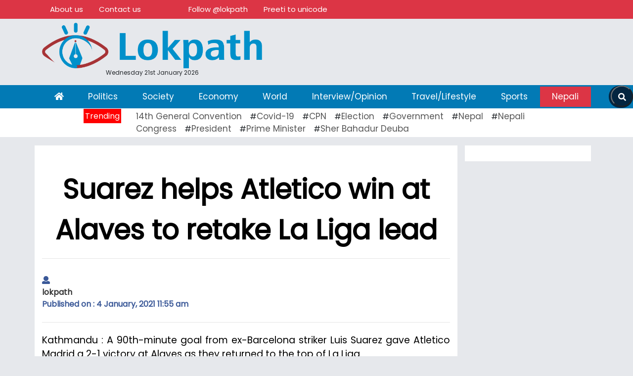

--- FILE ---
content_type: text/html; charset=UTF-8
request_url: https://english.lokpath.com/2021/01/04/suarez-helps-atletico-win-at-alaves-to-retake-la-liga-lead/
body_size: 10813
content:
<!DOCTYPE html>
<html lang="en">

<head>
  <!-- Required meta tags -->
  <meta charset="utf-8">
<meta property="fb:pages" content="1752800585030918" />
  <meta name="viewport" content="width=device-width, initial-scale=1, shrink-to-fit=no">
	    <meta name="description" content="Nepal's oldest leading online portal" />
    <meta name="twitter:card" content="summary_large_image" />
  <title>
    Suarez helps Atletico win at Alaves to retake La Liga lead &laquo;     Lokpath English  </title>
  <script type="ddfe9e944d94af60390513b0-text/javascript">
/* <![CDATA[ */
window.JetpackScriptData = {"site":{"icon":"https://i0.wp.com/english.lokpath.com/wp-content/uploads/2025/07/cropped-lokpath-english-1.png?w=64\u0026ssl=1","title":"Lokpath English","host":"unknown","is_wpcom_platform":false}};
/* ]]> */
</script>
<meta name='robots' content='max-image-preview:large' />
	<style>img:is([sizes="auto" i], [sizes^="auto," i]) { contain-intrinsic-size: 3000px 1500px }</style>
	<!-- Jetpack Site Verification Tags -->
<meta name="google-site-verification" content="3wvM2hR9jNmoXMaX6TWb181FUsTop9KMPSLeiG1c0KE" />
<link rel='dns-prefetch' href='//use.fontawesome.com' />
<link rel='dns-prefetch' href='//stats.wp.com' />
<link rel='dns-prefetch' href='//fonts.googleapis.com' />
<link rel='preconnect' href='//c0.wp.com' />
<link rel="alternate" type="application/rss+xml" title="Lokpath English &raquo; Suarez helps Atletico win at Alaves to retake La Liga lead Comments Feed" href="https://english.lokpath.com/2021/01/04/suarez-helps-atletico-win-at-alaves-to-retake-la-liga-lead/feed/" />
<meta property="fb:admins" content="changingmission"/><meta property="fb:app_id" content="1774296949456204"><meta property="og:title" content="Suarez helps Atletico win at Alaves to retake La Liga lead"/><meta property="og:type" content="article"/><meta property="og:description" content="Kathmandu : A 90th-minute goal from ex-Barcelona striker Luis Suarez gave Atletico Madrid a 2-1 victory at Alaves as they returned to the top of La Liga. The 33-year-old, who joined Atletico in September, pounced from close range. He had earlier teed up a deflected shot from Marcos Llorente to put Atletico ahead shortly before [&hellip;]"/><meta property="og:url" content="https://english.lokpath.com/2021/01/04/suarez-helps-atletico-win-at-alaves-to-retake-la-liga-lead/"/><meta property="og:site_name" content="Lokpath English"/><meta property="og:image" content="https://english.lokpath.com/wp-content/uploads/2021/01/Eq02WdEXAAAVQqV.jpg"/><script type="ddfe9e944d94af60390513b0-text/javascript">
/* <![CDATA[ */
window._wpemojiSettings = {"baseUrl":"https:\/\/s.w.org\/images\/core\/emoji\/16.0.1\/72x72\/","ext":".png","svgUrl":"https:\/\/s.w.org\/images\/core\/emoji\/16.0.1\/svg\/","svgExt":".svg","source":{"concatemoji":"https:\/\/english.lokpath.com\/wp-includes\/js\/wp-emoji-release.min.js?ver=6.8.3"}};
/*! This file is auto-generated */
!function(s,n){var o,i,e;function c(e){try{var t={supportTests:e,timestamp:(new Date).valueOf()};sessionStorage.setItem(o,JSON.stringify(t))}catch(e){}}function p(e,t,n){e.clearRect(0,0,e.canvas.width,e.canvas.height),e.fillText(t,0,0);var t=new Uint32Array(e.getImageData(0,0,e.canvas.width,e.canvas.height).data),a=(e.clearRect(0,0,e.canvas.width,e.canvas.height),e.fillText(n,0,0),new Uint32Array(e.getImageData(0,0,e.canvas.width,e.canvas.height).data));return t.every(function(e,t){return e===a[t]})}function u(e,t){e.clearRect(0,0,e.canvas.width,e.canvas.height),e.fillText(t,0,0);for(var n=e.getImageData(16,16,1,1),a=0;a<n.data.length;a++)if(0!==n.data[a])return!1;return!0}function f(e,t,n,a){switch(t){case"flag":return n(e,"\ud83c\udff3\ufe0f\u200d\u26a7\ufe0f","\ud83c\udff3\ufe0f\u200b\u26a7\ufe0f")?!1:!n(e,"\ud83c\udde8\ud83c\uddf6","\ud83c\udde8\u200b\ud83c\uddf6")&&!n(e,"\ud83c\udff4\udb40\udc67\udb40\udc62\udb40\udc65\udb40\udc6e\udb40\udc67\udb40\udc7f","\ud83c\udff4\u200b\udb40\udc67\u200b\udb40\udc62\u200b\udb40\udc65\u200b\udb40\udc6e\u200b\udb40\udc67\u200b\udb40\udc7f");case"emoji":return!a(e,"\ud83e\udedf")}return!1}function g(e,t,n,a){var r="undefined"!=typeof WorkerGlobalScope&&self instanceof WorkerGlobalScope?new OffscreenCanvas(300,150):s.createElement("canvas"),o=r.getContext("2d",{willReadFrequently:!0}),i=(o.textBaseline="top",o.font="600 32px Arial",{});return e.forEach(function(e){i[e]=t(o,e,n,a)}),i}function t(e){var t=s.createElement("script");t.src=e,t.defer=!0,s.head.appendChild(t)}"undefined"!=typeof Promise&&(o="wpEmojiSettingsSupports",i=["flag","emoji"],n.supports={everything:!0,everythingExceptFlag:!0},e=new Promise(function(e){s.addEventListener("DOMContentLoaded",e,{once:!0})}),new Promise(function(t){var n=function(){try{var e=JSON.parse(sessionStorage.getItem(o));if("object"==typeof e&&"number"==typeof e.timestamp&&(new Date).valueOf()<e.timestamp+604800&&"object"==typeof e.supportTests)return e.supportTests}catch(e){}return null}();if(!n){if("undefined"!=typeof Worker&&"undefined"!=typeof OffscreenCanvas&&"undefined"!=typeof URL&&URL.createObjectURL&&"undefined"!=typeof Blob)try{var e="postMessage("+g.toString()+"("+[JSON.stringify(i),f.toString(),p.toString(),u.toString()].join(",")+"));",a=new Blob([e],{type:"text/javascript"}),r=new Worker(URL.createObjectURL(a),{name:"wpTestEmojiSupports"});return void(r.onmessage=function(e){c(n=e.data),r.terminate(),t(n)})}catch(e){}c(n=g(i,f,p,u))}t(n)}).then(function(e){for(var t in e)n.supports[t]=e[t],n.supports.everything=n.supports.everything&&n.supports[t],"flag"!==t&&(n.supports.everythingExceptFlag=n.supports.everythingExceptFlag&&n.supports[t]);n.supports.everythingExceptFlag=n.supports.everythingExceptFlag&&!n.supports.flag,n.DOMReady=!1,n.readyCallback=function(){n.DOMReady=!0}}).then(function(){return e}).then(function(){var e;n.supports.everything||(n.readyCallback(),(e=n.source||{}).concatemoji?t(e.concatemoji):e.wpemoji&&e.twemoji&&(t(e.twemoji),t(e.wpemoji)))}))}((window,document),window._wpemojiSettings);
/* ]]> */
</script>
<style id='wp-emoji-styles-inline-css' type='text/css'>

	img.wp-smiley, img.emoji {
		display: inline !important;
		border: none !important;
		box-shadow: none !important;
		height: 1em !important;
		width: 1em !important;
		margin: 0 0.07em !important;
		vertical-align: -0.1em !important;
		background: none !important;
		padding: 0 !important;
	}
</style>
<link rel='stylesheet' id='wp-block-library-css' href='https://c0.wp.com/c/6.8.3/wp-includes/css/dist/block-library/style.min.css' type='text/css' media='all' />
<style id='classic-theme-styles-inline-css' type='text/css'>
/*! This file is auto-generated */
.wp-block-button__link{color:#fff;background-color:#32373c;border-radius:9999px;box-shadow:none;text-decoration:none;padding:calc(.667em + 2px) calc(1.333em + 2px);font-size:1.125em}.wp-block-file__button{background:#32373c;color:#fff;text-decoration:none}
</style>
<link rel='stylesheet' id='mediaelement-css' href='https://c0.wp.com/c/6.8.3/wp-includes/js/mediaelement/mediaelementplayer-legacy.min.css' type='text/css' media='all' />
<link rel='stylesheet' id='wp-mediaelement-css' href='https://c0.wp.com/c/6.8.3/wp-includes/js/mediaelement/wp-mediaelement.min.css' type='text/css' media='all' />
<style id='jetpack-sharing-buttons-style-inline-css' type='text/css'>
.jetpack-sharing-buttons__services-list{display:flex;flex-direction:row;flex-wrap:wrap;gap:0;list-style-type:none;margin:5px;padding:0}.jetpack-sharing-buttons__services-list.has-small-icon-size{font-size:12px}.jetpack-sharing-buttons__services-list.has-normal-icon-size{font-size:16px}.jetpack-sharing-buttons__services-list.has-large-icon-size{font-size:24px}.jetpack-sharing-buttons__services-list.has-huge-icon-size{font-size:36px}@media print{.jetpack-sharing-buttons__services-list{display:none!important}}.editor-styles-wrapper .wp-block-jetpack-sharing-buttons{gap:0;padding-inline-start:0}ul.jetpack-sharing-buttons__services-list.has-background{padding:1.25em 2.375em}
</style>
<style id='global-styles-inline-css' type='text/css'>
:root{--wp--preset--aspect-ratio--square: 1;--wp--preset--aspect-ratio--4-3: 4/3;--wp--preset--aspect-ratio--3-4: 3/4;--wp--preset--aspect-ratio--3-2: 3/2;--wp--preset--aspect-ratio--2-3: 2/3;--wp--preset--aspect-ratio--16-9: 16/9;--wp--preset--aspect-ratio--9-16: 9/16;--wp--preset--color--black: #000000;--wp--preset--color--cyan-bluish-gray: #abb8c3;--wp--preset--color--white: #ffffff;--wp--preset--color--pale-pink: #f78da7;--wp--preset--color--vivid-red: #cf2e2e;--wp--preset--color--luminous-vivid-orange: #ff6900;--wp--preset--color--luminous-vivid-amber: #fcb900;--wp--preset--color--light-green-cyan: #7bdcb5;--wp--preset--color--vivid-green-cyan: #00d084;--wp--preset--color--pale-cyan-blue: #8ed1fc;--wp--preset--color--vivid-cyan-blue: #0693e3;--wp--preset--color--vivid-purple: #9b51e0;--wp--preset--gradient--vivid-cyan-blue-to-vivid-purple: linear-gradient(135deg,rgba(6,147,227,1) 0%,rgb(155,81,224) 100%);--wp--preset--gradient--light-green-cyan-to-vivid-green-cyan: linear-gradient(135deg,rgb(122,220,180) 0%,rgb(0,208,130) 100%);--wp--preset--gradient--luminous-vivid-amber-to-luminous-vivid-orange: linear-gradient(135deg,rgba(252,185,0,1) 0%,rgba(255,105,0,1) 100%);--wp--preset--gradient--luminous-vivid-orange-to-vivid-red: linear-gradient(135deg,rgba(255,105,0,1) 0%,rgb(207,46,46) 100%);--wp--preset--gradient--very-light-gray-to-cyan-bluish-gray: linear-gradient(135deg,rgb(238,238,238) 0%,rgb(169,184,195) 100%);--wp--preset--gradient--cool-to-warm-spectrum: linear-gradient(135deg,rgb(74,234,220) 0%,rgb(151,120,209) 20%,rgb(207,42,186) 40%,rgb(238,44,130) 60%,rgb(251,105,98) 80%,rgb(254,248,76) 100%);--wp--preset--gradient--blush-light-purple: linear-gradient(135deg,rgb(255,206,236) 0%,rgb(152,150,240) 100%);--wp--preset--gradient--blush-bordeaux: linear-gradient(135deg,rgb(254,205,165) 0%,rgb(254,45,45) 50%,rgb(107,0,62) 100%);--wp--preset--gradient--luminous-dusk: linear-gradient(135deg,rgb(255,203,112) 0%,rgb(199,81,192) 50%,rgb(65,88,208) 100%);--wp--preset--gradient--pale-ocean: linear-gradient(135deg,rgb(255,245,203) 0%,rgb(182,227,212) 50%,rgb(51,167,181) 100%);--wp--preset--gradient--electric-grass: linear-gradient(135deg,rgb(202,248,128) 0%,rgb(113,206,126) 100%);--wp--preset--gradient--midnight: linear-gradient(135deg,rgb(2,3,129) 0%,rgb(40,116,252) 100%);--wp--preset--font-size--small: 13px;--wp--preset--font-size--medium: 20px;--wp--preset--font-size--large: 36px;--wp--preset--font-size--x-large: 42px;--wp--preset--spacing--20: 0.44rem;--wp--preset--spacing--30: 0.67rem;--wp--preset--spacing--40: 1rem;--wp--preset--spacing--50: 1.5rem;--wp--preset--spacing--60: 2.25rem;--wp--preset--spacing--70: 3.38rem;--wp--preset--spacing--80: 5.06rem;--wp--preset--shadow--natural: 6px 6px 9px rgba(0, 0, 0, 0.2);--wp--preset--shadow--deep: 12px 12px 50px rgba(0, 0, 0, 0.4);--wp--preset--shadow--sharp: 6px 6px 0px rgba(0, 0, 0, 0.2);--wp--preset--shadow--outlined: 6px 6px 0px -3px rgba(255, 255, 255, 1), 6px 6px rgba(0, 0, 0, 1);--wp--preset--shadow--crisp: 6px 6px 0px rgba(0, 0, 0, 1);}:where(.is-layout-flex){gap: 0.5em;}:where(.is-layout-grid){gap: 0.5em;}body .is-layout-flex{display: flex;}.is-layout-flex{flex-wrap: wrap;align-items: center;}.is-layout-flex > :is(*, div){margin: 0;}body .is-layout-grid{display: grid;}.is-layout-grid > :is(*, div){margin: 0;}:where(.wp-block-columns.is-layout-flex){gap: 2em;}:where(.wp-block-columns.is-layout-grid){gap: 2em;}:where(.wp-block-post-template.is-layout-flex){gap: 1.25em;}:where(.wp-block-post-template.is-layout-grid){gap: 1.25em;}.has-black-color{color: var(--wp--preset--color--black) !important;}.has-cyan-bluish-gray-color{color: var(--wp--preset--color--cyan-bluish-gray) !important;}.has-white-color{color: var(--wp--preset--color--white) !important;}.has-pale-pink-color{color: var(--wp--preset--color--pale-pink) !important;}.has-vivid-red-color{color: var(--wp--preset--color--vivid-red) !important;}.has-luminous-vivid-orange-color{color: var(--wp--preset--color--luminous-vivid-orange) !important;}.has-luminous-vivid-amber-color{color: var(--wp--preset--color--luminous-vivid-amber) !important;}.has-light-green-cyan-color{color: var(--wp--preset--color--light-green-cyan) !important;}.has-vivid-green-cyan-color{color: var(--wp--preset--color--vivid-green-cyan) !important;}.has-pale-cyan-blue-color{color: var(--wp--preset--color--pale-cyan-blue) !important;}.has-vivid-cyan-blue-color{color: var(--wp--preset--color--vivid-cyan-blue) !important;}.has-vivid-purple-color{color: var(--wp--preset--color--vivid-purple) !important;}.has-black-background-color{background-color: var(--wp--preset--color--black) !important;}.has-cyan-bluish-gray-background-color{background-color: var(--wp--preset--color--cyan-bluish-gray) !important;}.has-white-background-color{background-color: var(--wp--preset--color--white) !important;}.has-pale-pink-background-color{background-color: var(--wp--preset--color--pale-pink) !important;}.has-vivid-red-background-color{background-color: var(--wp--preset--color--vivid-red) !important;}.has-luminous-vivid-orange-background-color{background-color: var(--wp--preset--color--luminous-vivid-orange) !important;}.has-luminous-vivid-amber-background-color{background-color: var(--wp--preset--color--luminous-vivid-amber) !important;}.has-light-green-cyan-background-color{background-color: var(--wp--preset--color--light-green-cyan) !important;}.has-vivid-green-cyan-background-color{background-color: var(--wp--preset--color--vivid-green-cyan) !important;}.has-pale-cyan-blue-background-color{background-color: var(--wp--preset--color--pale-cyan-blue) !important;}.has-vivid-cyan-blue-background-color{background-color: var(--wp--preset--color--vivid-cyan-blue) !important;}.has-vivid-purple-background-color{background-color: var(--wp--preset--color--vivid-purple) !important;}.has-black-border-color{border-color: var(--wp--preset--color--black) !important;}.has-cyan-bluish-gray-border-color{border-color: var(--wp--preset--color--cyan-bluish-gray) !important;}.has-white-border-color{border-color: var(--wp--preset--color--white) !important;}.has-pale-pink-border-color{border-color: var(--wp--preset--color--pale-pink) !important;}.has-vivid-red-border-color{border-color: var(--wp--preset--color--vivid-red) !important;}.has-luminous-vivid-orange-border-color{border-color: var(--wp--preset--color--luminous-vivid-orange) !important;}.has-luminous-vivid-amber-border-color{border-color: var(--wp--preset--color--luminous-vivid-amber) !important;}.has-light-green-cyan-border-color{border-color: var(--wp--preset--color--light-green-cyan) !important;}.has-vivid-green-cyan-border-color{border-color: var(--wp--preset--color--vivid-green-cyan) !important;}.has-pale-cyan-blue-border-color{border-color: var(--wp--preset--color--pale-cyan-blue) !important;}.has-vivid-cyan-blue-border-color{border-color: var(--wp--preset--color--vivid-cyan-blue) !important;}.has-vivid-purple-border-color{border-color: var(--wp--preset--color--vivid-purple) !important;}.has-vivid-cyan-blue-to-vivid-purple-gradient-background{background: var(--wp--preset--gradient--vivid-cyan-blue-to-vivid-purple) !important;}.has-light-green-cyan-to-vivid-green-cyan-gradient-background{background: var(--wp--preset--gradient--light-green-cyan-to-vivid-green-cyan) !important;}.has-luminous-vivid-amber-to-luminous-vivid-orange-gradient-background{background: var(--wp--preset--gradient--luminous-vivid-amber-to-luminous-vivid-orange) !important;}.has-luminous-vivid-orange-to-vivid-red-gradient-background{background: var(--wp--preset--gradient--luminous-vivid-orange-to-vivid-red) !important;}.has-very-light-gray-to-cyan-bluish-gray-gradient-background{background: var(--wp--preset--gradient--very-light-gray-to-cyan-bluish-gray) !important;}.has-cool-to-warm-spectrum-gradient-background{background: var(--wp--preset--gradient--cool-to-warm-spectrum) !important;}.has-blush-light-purple-gradient-background{background: var(--wp--preset--gradient--blush-light-purple) !important;}.has-blush-bordeaux-gradient-background{background: var(--wp--preset--gradient--blush-bordeaux) !important;}.has-luminous-dusk-gradient-background{background: var(--wp--preset--gradient--luminous-dusk) !important;}.has-pale-ocean-gradient-background{background: var(--wp--preset--gradient--pale-ocean) !important;}.has-electric-grass-gradient-background{background: var(--wp--preset--gradient--electric-grass) !important;}.has-midnight-gradient-background{background: var(--wp--preset--gradient--midnight) !important;}.has-small-font-size{font-size: var(--wp--preset--font-size--small) !important;}.has-medium-font-size{font-size: var(--wp--preset--font-size--medium) !important;}.has-large-font-size{font-size: var(--wp--preset--font-size--large) !important;}.has-x-large-font-size{font-size: var(--wp--preset--font-size--x-large) !important;}
:where(.wp-block-post-template.is-layout-flex){gap: 1.25em;}:where(.wp-block-post-template.is-layout-grid){gap: 1.25em;}
:where(.wp-block-columns.is-layout-flex){gap: 2em;}:where(.wp-block-columns.is-layout-grid){gap: 2em;}
:root :where(.wp-block-pullquote){font-size: 1.5em;line-height: 1.6;}
</style>
<link rel='stylesheet' id='bootstrap-style-css' href='https://english.lokpath.com/wp-content/themes/englishlokpath/css/bootstrap.min.css?ver=6.8.3' type='text/css' media='all' />
<link rel='stylesheet' id='base-style-css' href='https://english.lokpath.com/wp-content/themes/englishlokpath/css/base.css?ver=6.8.3' type='text/css' media='all' />
<link rel='stylesheet' id='google-font-css' href='https://fonts.googleapis.com/css?family=Poppins&#038;display=swap&#038;ver=6.8.3' type='text/css' media='all' />
<link rel='stylesheet' id='owl-style-css' href='https://english.lokpath.com/wp-content/themes/englishlokpath/owl/assets/owl.carousel.min.css?ver=0.2' type='text/css' media='all' />
<link rel='stylesheet' id='appharu-style-css' href='https://english.lokpath.com/wp-content/themes/englishlokpath/style.css?ver=46.1.29' type='text/css' media='all' />
<script type="ddfe9e944d94af60390513b0-text/javascript" src="https://use.fontawesome.com/releases/v5.0.8/js/all.js?ver=6.8.3" id="font-awesome-js"></script>
<link rel="https://api.w.org/" href="https://english.lokpath.com/wp-json/" /><link rel="alternate" title="JSON" type="application/json" href="https://english.lokpath.com/wp-json/wp/v2/posts/5939" /><link rel="EditURI" type="application/rsd+xml" title="RSD" href="https://english.lokpath.com/xmlrpc.php?rsd" />
<meta name="generator" content="WordPress 6.8.3" />
<link rel="canonical" href="https://english.lokpath.com/2021/01/04/suarez-helps-atletico-win-at-alaves-to-retake-la-liga-lead/" />
<link rel='shortlink' href='https://english.lokpath.com/?p=5939' />
<link rel="alternate" title="oEmbed (JSON)" type="application/json+oembed" href="https://english.lokpath.com/wp-json/oembed/1.0/embed?url=https%3A%2F%2Fenglish.lokpath.com%2F2021%2F01%2F04%2Fsuarez-helps-atletico-win-at-alaves-to-retake-la-liga-lead%2F" />
<link rel="alternate" title="oEmbed (XML)" type="text/xml+oembed" href="https://english.lokpath.com/wp-json/oembed/1.0/embed?url=https%3A%2F%2Fenglish.lokpath.com%2F2021%2F01%2F04%2Fsuarez-helps-atletico-win-at-alaves-to-retake-la-liga-lead%2F&#038;format=xml" />
	<style>img#wpstats{display:none}</style>
		<link rel="icon" href="https://english.lokpath.com/wp-content/uploads/2025/07/cropped-lokpath-english-1-32x32.png" sizes="32x32" />
<link rel="icon" href="https://english.lokpath.com/wp-content/uploads/2025/07/cropped-lokpath-english-1-192x192.png" sizes="192x192" />
<link rel="apple-touch-icon" href="https://english.lokpath.com/wp-content/uploads/2025/07/cropped-lokpath-english-1-180x180.png" />
<meta name="msapplication-TileImage" content="https://english.lokpath.com/wp-content/uploads/2025/07/cropped-lokpath-english-1-270x270.png" />
<!-- Global site tag (gtag.js) - Google Analytics -->


	
</head>

<body id="main-body">
  <div id="fb-root"></div>
  <script type="ddfe9e944d94af60390513b0-text/javascript">
    (function (d, s, id) {
      var js, fjs = d.getElementsByTagName(s)[0];
      if (d.getElementById(id)) return;
      js = d.createElement(s);
      js.id = id;
      js.src = "//connect.facebook.net/en_US/sdk.js#xfbml=1&version=v2.10&appId=401514826619301";
      fjs.parentNode.insertBefore(js, fjs);
    }(document, 'script', 'facebook-jssdk'));
  </script>

  <div class="top" id="red">
    <div class="bg-danger">
      <div class="container">
  <ul class="nav small-nav">
    <li class="nav-item">
      <a class="nav-link" href="/?page_id=62218">About us</a>
    </li>
    <li class="nav-item">
      <a class="nav-link" href="/?page_id=63042">Contact us</a>
    </li>
    <li class="nav-item">
      <a class="nav-link">
        <div class="fb-like" data-href="https://www.facebook.com/lokpath" data-width="" data-layout="button"
          data-action="like" data-size="small" data-show-faces="false" data-share="false"></div>
      </a>
    </li>
    <li class="nav-item">
      <a class="nav-link" style="height: 37px;">
        <div class="g-ytsubscribe" data-channelid="UCIU5kk4fkGlbZs58FKcZEYA" data-layout="default" data-count="default"></div>
      </a>
    </li>
    <li class="nav-item">
      <a class="nav-link twitter-follow-button" href="https://twitter.com/lokpath">
          Follow @lokpath</a>
    </li>
             <li class="nav-item preeti">
      <a class="nav-link preeti" href="https://www.lokpath.com/preeti-to-unicode">
         Preeti to unicode</a>
    </li>
  </ul>
</div>    </div>
    <div class="container" id="top">
      <div class="row">
      
        <div class="col-md-5">

          <a href="/"> <img class="header-logo pt-2 pm-2" data-toggle="tooltip" title="lokpath.com" src="https://english.lokpath.com/wp-content/uploads/2025/07/lokpath-english.png" alt="Logo"></a>
          <div class="time text-center" style="font-size:12px;"> Wednesday 21st January 2026</div>
        </div>
        <div class="col-md-7">
 <div class="mt-3">
                            </div>
</div>
      </div>
    </div>
  </div>
  <div class="mt-3 sticky-top">
    <nav class="navbar navbar-expand-lg navbar-light"style="position:relative">
  <button class="navbar-toggler" type="button" data-toggle="collapse" data-target="#navbarSupportedContent" aria-controls="navbarSupportedContent" aria-expanded="false" aria-label="Toggle navigation">
    <span class="navbar-toggler-icon"></span>
  </button>

  <div class="collapse navbar-collapse" id="navbarSupportedContent">
      <div class="container">
    <ul class="navbar-nav mr-auto nav-fill w-100">
      <li class="nav-item active" style="">
        <a class="nav-link  home" data-toggle="tooltip" title="गृह पृष्ठ" href="/"><i class="fas fa-home"></i> <span class="sr-only">(current)</span></a>
      </li>

      <li class="nav-item">
        <a class="nav-link" href="/?cat=6">Politics</a>
      </li>
      <li class="nav-item">
        <a class="nav-link" href="/?cat=4">Society</a>
      </li>
      <li class="nav-item">
        <a class="nav-link" href="/?cat=">Economy</a>
      </li>
      <li class="nav-item">
        <a class="nav-link" href="/?cat=5">World</a>
      </li>
      <li class="nav-item">
        <a class="nav-link" href="/?cat=10">Interview/Opinion</a>
      </li>
      <li class="nav-item">
        <a class="nav-link" href="/?cat=9">Travel/Lifestyle</a>
      </li>
      <li class="nav-item">
        <a class="nav-link" href="/?cat=8">Sports</a>
      </li>
		 <li class="nav-item">
        <a class="nav-link" href="https://www.lokpath.com/" style="color: white!important;background: #dc3545;">Nepali</a>
      </li>
      <!-- <li class="nav-item dropdown my-toggle">
        <a class="nav-link dropdown-toggle " href="/?cat=38" id="navbarDropdown" role="button" data-toggle="dropdown" aria-haspopup="true" aria-expanded="false">
         प्रदेश
        </a>
        <div class="dropdown-menu text-center my-dropdown" aria-labelledby="navbarDropdown">
          <a class="dropdown-item" href="/?cat=30">प्रदेश-१</a>
          <a class="dropdown-item" href="/?cat=27">प्रदेश-२</a>
          <a class="dropdown-item" href="/?cat=55">प्रदेश-३</a>
          <a class="dropdown-item" href="/?cat=31">कर्णाली </a>
          <a class="dropdown-item" href="/?cat=16">प्रदेश-५</a>
          <a class="dropdown-item" href="/?cat=34">गण्डकी</a>
          <a class="dropdown-item" href="/?cat=35">प्रदेश-७</a>
        </div>
      </li> -->

       </ul>
    </div>
    </div>
	<div class="d-flex justify-content-center h-100 khabarhub-search">
       <form class="searchbar" action="/" method="get">
            <input class="search_input" type="search" name="s" placeholder="Search..." value="">
            <button type="submit" class="search_icon">
                <i class="fas fa-search"></i>
            </button>
        </form>
    </div>
    </nav>
<style>
    .khabarhub-search {
        position: absolute;
        right: 0;
    }
    .searchbar {
        margin-bottom: auto;
        margin-top: auto;
        height: 45px;
        background-color: #032540;
        border-radius: 30px;
        display: flex;
        justify-self: center;
    }

    .search_input {
        color: white;
        border: 0;
        outline: 0;
        background: none;
        width: 0;
        caret-color: transparent;
        line-height: 40px;
        transition: width 0.4s linear;
    }

    .searchbar:hover > .search_input {
        padding: 0 10px;
        width: 450px;
        caret-color: red;
        transition: width 0.4s linear;
    }

    .searchbar:hover > .search_icon {
        background: white;
        color: #e74c3c;
    }

    .search_icon {
        height: 43px;
        width: 45px;
        float: right;
        display: flex;
        justify-content: center;
        align-items: center;
        border-radius: 50%;
        padding-top: 4px;
        color: white;
        background: #032540;
        cursor: pointer;
    }
</style>
   </div>
   <div class="trending p-1">
    <div class="container">
<div class="row">
<div class="col-md-2 mbl-trending text-right">
<span class="trending-title">Trending</span>
</div>
<div class="col-md-10 tendy" >
<a href="https://english.lokpath.com/tag/14th-general-convention/" class="tag-cloud-link tag-link-221 tag-link-position-1" style="font-size: 8.9333333333333pt;" aria-label="14th General Convention (11 items)">14th General Convention</a>#<a href="https://english.lokpath.com/tag/covid-19/" class="tag-cloud-link tag-link-99 tag-link-position-2" style="font-size: 14.533333333333pt;" aria-label="Covid-19 (20 items)">Covid-19</a>#<a href="https://english.lokpath.com/tag/cpn/" class="tag-cloud-link tag-link-97 tag-link-position-3" style="font-size: 8pt;" aria-label="CPN (10 items)">CPN</a>#<a href="https://english.lokpath.com/tag/election/" class="tag-cloud-link tag-link-181 tag-link-position-4" style="font-size: 15.933333333333pt;" aria-label="Election (23 items)">Election</a>#<a href="https://english.lokpath.com/tag/government/" class="tag-cloud-link tag-link-90 tag-link-position-5" style="font-size: 22pt;" aria-label="Government (43 items)">Government</a>#<a href="https://english.lokpath.com/tag/nepal/" class="tag-cloud-link tag-link-377 tag-link-position-6" style="font-size: 15pt;" aria-label="Nepal (21 items)">Nepal</a>#<a href="https://english.lokpath.com/tag/nepali-congress/" class="tag-cloud-link tag-link-45 tag-link-position-7" style="font-size: 18.266666666667pt;" aria-label="Nepali Congress (29 items)">Nepali Congress</a>#<a href="https://english.lokpath.com/tag/president/" class="tag-cloud-link tag-link-127 tag-link-position-8" style="font-size: 12.433333333333pt;" aria-label="President (16 items)">President</a>#<a href="https://english.lokpath.com/tag/prime-minister/" class="tag-cloud-link tag-link-162 tag-link-position-9" style="font-size: 12.433333333333pt;" aria-label="Prime Minister (16 items)">Prime Minister</a>#<a href="https://english.lokpath.com/tag/sher-bahadur-deuba/" class="tag-cloud-link tag-link-44 tag-link-position-10" style="font-size: 14.066666666667pt;" aria-label="Sher Bahadur Deuba (19 items)">Sher Bahadur Deuba</a></div>
</div>
</div>    </div>
<div class="container mt-3 ">
<div class=" row single">
	<div class="col-md-12">
		 
	</div>
    <div class="col-md-9 text-justify" style="background: white;">
    <div class="row">
        <div class="col-md-12">
            <article class="post-entry">
				  <h1 class="single-heading text-center pt-5">Suarez helps Atletico win at Alaves to retake La Liga lead</h1>
                <hr>
                <div class="row">
                    <div class="col-md-5 d-flex justify-content-center flex-column">
                        <div>

             <span class="blog-title d-flex">
								 <div class="author-img ">

									 <div class="pt-3">
                                            <h6 class="align-self-center" style="color: #3b5998;font-size: 16px;">
                            <div class="author">
                                <div class="image">
                                                                        <i class="fa fa-user"></i>
                                                                    </div>
                                <div class="name">
                                    <a href="/?author=2">
                                        lokpath                                    </a>
                                </div>
                            </div>
                           Published on :
                            4 January, 2021 11:55 am                         </h6>
                </div>

					</div>


                            </span>
                        </div>
                        <div>

                        </div>
                    </div>
                    <div class="col-md-7">

                        <div class="text-muted post-meta">
                            <div class="d-flex justify-content-center">
                               <div class="sharethis-inline-share-buttons"></div>
								<script type="ddfe9e944d94af60390513b0-text/javascript" src='https://platform-api.sharethis.com/js/sharethis.js#property=61addf38567e55001a3e6d17&product=sop' async='async'></script>
                            </div>
                        </div>
                    </div>
                </div>
                <hr>
                                
<p>Kathmandu : A 90th-minute goal from ex-Barcelona striker Luis Suarez gave Atletico Madrid a 2-1 victory at Alaves as they returned to the top of La Liga.</p><div class='don'></div> 



<p>The 33-year-old, who joined Atletico in September, pounced from close range.</p> 



<p>He had earlier teed up a deflected shot from Marcos Llorente to put Atletico ahead shortly before half-time.</p> 



<p>Alaves had Victor Laguardia sent off in the second half but equalised with a Felipe own goal, before Suarez latched on to substitute Joao Felix&#8217;s cross.</p> 



<p>Despite the dismissal of Laguardia, Alaves had a flurry of late chances and levelled in the 84th minute when Felipe diverted a cross from Joselu into his own net.</p> 



<p>But Atletico, who last won the title in 2014, snatched the win as Suarez converted his ninth goal of the season.</p> 



<p>Having begun 2021 top of the table, they had briefly ceded top spot on Saturday when Real Madrid beat Celta Vigo, they now lead city rivals Real by two points again, with two games in hand.</p> 
<p class="single-tag"></p>
				 </article>
        </div>

    </div>


    <div class="mt-3 w-100">
</div>
<div class="clearfix">
<div class="d-flex justify-content-between  mt-1 mb-1 pl-2 pr-2">
    <h5 class="mt-0">Comment here ! </h5>
    <div class="more text-primary pt-1 pb-1"></div>
</div>
<div class="comment">
<div class="fb-comments" data-href="https://english.lokpath.com/2021/01/04/suarez-helps-atletico-win-at-alaves-to-retake-la-liga-lead/" data-width="100%" data-numposts="10" data-colorscheme="light"></div>
</div>
</div>    </div>

<!-- .col-md-8 -->
<div class="col-md-3">
    <div class="full-background p-3">
            </div>
    <div class="mt-3">
            </div>
</div>
<style>
p.single-tag a {
    color: white;
    /* color: #e99a11; */
    font-size: 14px;
    background: #e98706;
    border-radius: 33px;
    padding: 0px 9px 0px 11px;
}
</style>
</div>
</div>

<div class="footer mt-5 mbl-mt">
    <div class="container m-none">
        <div class="row text-center pt-4">
            <div class="col-md-4" id="iscontact">
                <a href="/"> <img src="https://english.lokpath.com/wp-content/uploads/2025/07/lokpath-english.png" alt="Logo" id="nav-logo" class="foot-logo"> </a>
                <div class="pt-3 text-center">
                    <h5 class="text-muted"><span class="foot-name">Reg No.: 500/074/075 (DOI, Nepal)</span></h5>
                    <h5 class="text-muted"><span class="foot-name">Inky Quill International Pvt.Ltd. <br>
                            Saraswatisthan Marga, Lazimpat, Kathmandu, Nepal</span></h5>
                    <h5 class="text-muted"><span class="foot-name"><i
                                class="fas fa-envelope"></i>&nbsp;<a href="/cdn-cgi/l/email-protection" class="__cf_email__" data-cfemail="167a797d6677627e7873616556717b777f7a3875797b">[email&#160;protected]</a>, <a href="/cdn-cgi/l/email-protection" class="__cf_email__" data-cfemail="94f9f5e6fff1e0fdfaf3d4f8fbffe4f5e0fcbaf7fbf9">[email&#160;protected]</a> <br> News
                            Room &nbsp;<i class="fas fa-phone-volume"></i>&nbsp; 01-4004763 / 01-4004764 &nbsp; <br> For
                            Advertisement &nbsp; <i class="fas fa-mobile"></i>&nbsp; 9801114020, 9801195227</span></h5>
                </div>
            </div>
            <div class="col-md-4 text-left mbl-text-align" style="margin-top: 2.5rem!important;">
                <div class="degi-wrap">
                    <h5 class="degi">
                     Editor
                    <h6 class="name">
                        <span>Ramesh Jamakatel</span>
                    </h6>
                          <a href="/?page_id=395253">
                          <a href="/?page_id=8643"><h5 class="team_link">
                           Our Team &nbsp;&nbsp;<i class="fas fa-arrow-right"></i>
							  </h5></a>
                    </a>
                </div>
            </div>
            <div class="col-md-4">
                <div class="about mt-3 mb-3">
                 <h5 class="foot-title text-center "><span class="foot-hamro">About Us  </span> </h5>
                    <div class="p-3">
                        <p style="color: #18191a!important; font-size: 14px!important;">
                           At Lokpath, the roadmap we have ensured are the values, beliefs and ideals of democracy.  Government should always be accountable to its people and the nation and we will always be asking questions to the authorities keeping a close eye on each and every activity of the government, the opposition and the society. We feel it is our responsibility to showcase the stories and be the voice of the unspoken & unheard masses.  Lokpath is on this journey with constant monitoring.
                        </p>
                    </div>
                </div>
            </div>
        </div>
    </div>
    <div class="copyright">
        <div class="container">
            <div class="row  pt-2 pb-2 copyright">
                <div class="col-sm-6 text-center copy-right">
              
                    &copy; 2026 Lokpath EnglishAll rights reserved.

               
                </div>
                <div class="col-sm-6 applink text-center">
                    <a href="http://www.appharu.com?/ref=lokpath" class="developer-link text-light"
                        style="color:#ddd;font-size: 13px;">Designed & Devevloped by: <span class="developer-link">appharu.com<span></a>
                </div>
            </div>
        </div>
    </div>
</div>

 <!-- Modal  <script type="text/javascript" src="//s7.addthis.com/js/300/addthis_widget.js#pubid=ra-5d189611b89bdb39"></script> -->
<script data-cfasync="false" src="/cdn-cgi/scripts/5c5dd728/cloudflare-static/email-decode.min.js"></script><script type="speculationrules">
{"prefetch":[{"source":"document","where":{"and":[{"href_matches":"\/*"},{"not":{"href_matches":["\/wp-*.php","\/wp-admin\/*","\/wp-content\/uploads\/*","\/wp-content\/*","\/wp-content\/plugins\/*","\/wp-content\/themes\/englishlokpath\/*","\/*\\?(.+)"]}},{"not":{"selector_matches":"a[rel~=\"nofollow\"]"}},{"not":{"selector_matches":".no-prefetch, .no-prefetch a"}}]},"eagerness":"conservative"}]}
</script>
<script type="importmap" id="wp-importmap">
{"imports":{"@wordpress\/interactivity":"https:\/\/english.lokpath.com\/wp-includes\/js\/dist\/script-modules\/interactivity\/index.min.js?ver=55aebb6e0a16726baffb"}}
</script>
<script type="ddfe9e944d94af60390513b0-module" src="https://english.lokpath.com/wp-content/plugins/jetpack/jetpack_vendor/automattic/jetpack-forms/src/contact-form/../../dist/modules/form/view.js?ver=14.8" id="jp-forms-view-js-module"></script>
<link rel="modulepreload" href="https://english.lokpath.com/wp-includes/js/dist/script-modules/interactivity/index.min.js?ver=55aebb6e0a16726baffb" id="@wordpress/interactivity-js-modulepreload"><script type="application/json" id="wp-script-module-data-@wordpress/interactivity">
{"config":{"jetpack/form":{"error_types":{"is_required":"This field is required.","invalid_form_empty":"The form you are trying to submit is empty.","invalid_form":"Please fill out the form correctly."}}}}
</script>
<script type="ddfe9e944d94af60390513b0-text/javascript" src="https://english.lokpath.com/wp-content/themes/englishlokpath/js/jquery-3.2.1.slim.min.js?ver=4.0.0.beta" id="jquery-slim-js-js"></script>
<script type="ddfe9e944d94af60390513b0-text/javascript" src="https://english.lokpath.com/wp-content/themes/englishlokpath/js/popper.min.js?ver=1.11.0" id="popper-js-js"></script>
<script type="ddfe9e944d94af60390513b0-text/javascript" src="https://english.lokpath.com/wp-content/themes/englishlokpath/js/bootstrap.min.js?ver=4.0.0.beta" id="bootstrap-js-js"></script>
<script type="ddfe9e944d94af60390513b0-text/javascript" src="https://english.lokpath.com/wp-content/themes/englishlokpath/owl/owl.carousel.min.js?ver=1.2" id="owl-js-js"></script>
<script type="ddfe9e944d94af60390513b0-text/javascript" src="https://english.lokpath.com/wp-content/themes/englishlokpath/js/script.js?ver=5.1.5" id="custom-js-js"></script>
<script type="ddfe9e944d94af60390513b0-text/javascript" id="jetpack-stats-js-before">
/* <![CDATA[ */
_stq = window._stq || [];
_stq.push([ "view", JSON.parse("{\"v\":\"ext\",\"blog\":\"176075391\",\"post\":\"5939\",\"tz\":\"5.75\",\"srv\":\"english.lokpath.com\",\"j\":\"1:14.8\"}") ]);
_stq.push([ "clickTrackerInit", "176075391", "5939" ]);
/* ]]> */
</script>
<script type="ddfe9e944d94af60390513b0-text/javascript" src="https://stats.wp.com/e-202604.js" id="jetpack-stats-js" defer="defer" data-wp-strategy="defer"></script>

<script type="ddfe9e944d94af60390513b0-text/javascript">
    $(function () {
        $('#myModal').modal('show').css({
            'background': '#eee'
        }, {
            'opacity': '0.8'
        });
        setTimeout(function () {
            $('#myModal').modal('hide');
        }, 5000);
    });
</script>

<script src="/cdn-cgi/scripts/7d0fa10a/cloudflare-static/rocket-loader.min.js" data-cf-settings="ddfe9e944d94af60390513b0-|49" defer></script></body>

</html>